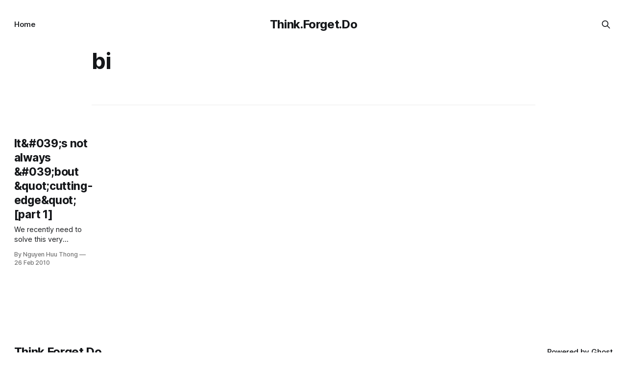

--- FILE ---
content_type: text/html; charset=utf-8
request_url: https://work.plonely.com/tag/bi/
body_size: 2859
content:
<!DOCTYPE html>
<html lang="en">
<head>

    <title>bi - Think.Forget.Do</title>
    <meta charset="utf-8">
    <meta name="viewport" content="width=device-width, initial-scale=1.0">
    
    <link rel="preload" as="style" href="/assets/built/screen.css?v=00ba0d3ddb">
    <link rel="preload" as="script" href="/assets/built/source.js?v=00ba0d3ddb">
    
    <link rel="preload" as="font" type="font/woff2" href="/assets/fonts/inter-roman.woff2?v=00ba0d3ddb" crossorigin="anonymous">
<style>
    @font-face {
        font-family: "Inter";
        font-style: normal;
        font-weight: 100 900;
        font-display: optional;
        src: url(/assets/fonts/inter-roman.woff2?v=00ba0d3ddb) format("woff2");
        unicode-range: U+0000-00FF, U+0131, U+0152-0153, U+02BB-02BC, U+02C6, U+02DA, U+02DC, U+0304, U+0308, U+0329, U+2000-206F, U+2074, U+20AC, U+2122, U+2191, U+2193, U+2212, U+2215, U+FEFF, U+FFFD;
    }
</style>

    <link rel="stylesheet" type="text/css" href="/assets/built/screen.css?v=00ba0d3ddb">

    <style>
        :root {
            --background-color: #ffffff
        }
    </style>

    <script>
        /* The script for calculating the color contrast has been taken from
        https://gomakethings.com/dynamically-changing-the-text-color-based-on-background-color-contrast-with-vanilla-js/ */
        var accentColor = getComputedStyle(document.documentElement).getPropertyValue('--background-color');
        accentColor = accentColor.trim().slice(1);

        if (accentColor.length === 3) {
            accentColor = accentColor[0] + accentColor[0] + accentColor[1] + accentColor[1] + accentColor[2] + accentColor[2];
        }

        var r = parseInt(accentColor.substr(0, 2), 16);
        var g = parseInt(accentColor.substr(2, 2), 16);
        var b = parseInt(accentColor.substr(4, 2), 16);
        var yiq = ((r * 299) + (g * 587) + (b * 114)) / 1000;
        var textColor = (yiq >= 128) ? 'dark' : 'light';

        document.documentElement.className = `has-${textColor}-text`;
    </script>

    <link rel="canonical" href="https://work.plonely.com/tag/bi/">
    <meta name="referrer" content="no-referrer-when-downgrade">
    
    <meta property="og:site_name" content="Think.Forget.Do">
    <meta property="og:type" content="website">
    <meta property="og:title" content="bi - Think.Forget.Do">
    <meta property="og:url" content="https://work.plonely.com/tag/bi/">
    <meta name="twitter:card" content="summary">
    <meta name="twitter:title" content="bi - Think.Forget.Do">
    <meta name="twitter:url" content="https://work.plonely.com/tag/bi/">
    
    <script type="application/ld+json">
{
    "@context": "https://schema.org",
    "@type": "Series",
    "publisher": {
        "@type": "Organization",
        "name": "Think.Forget.Do",
        "url": "https://work.plonely.com/",
        "logo": {
            "@type": "ImageObject",
            "url": "https://work.plonely.com/favicon.ico",
            "width": 48,
            "height": 48
        }
    },
    "url": "https://work.plonely.com/tag/bi/",
    "name": "bi",
    "mainEntityOfPage": "https://work.plonely.com/tag/bi/"
}
    </script>

    <meta name="generator" content="Ghost 6.10">
    <link rel="alternate" type="application/rss+xml" title="Think.Forget.Do" href="https://work.plonely.com/rss/">
    
    <script defer src="https://cdn.jsdelivr.net/ghost/sodo-search@~1.8/umd/sodo-search.min.js" data-key="8f9af196a1eb498fae6fd27dec" data-styles="https://cdn.jsdelivr.net/ghost/sodo-search@~1.8/umd/main.css" data-sodo-search="https://work.plonely.com/" data-locale="en" crossorigin="anonymous"></script>
    
    <link href="https://work.plonely.com/webmentions/receive/" rel="webmention">
    <script defer src="/public/cards.min.js?v=00ba0d3ddb"></script><style>:root {--ghost-accent-color: #15171A;}</style>
    <link rel="stylesheet" type="text/css" href="/public/cards.min.css?v=00ba0d3ddb">

</head>
<body class="tag-template tag-bi has-sans-title has-sans-body">

<div class="gh-viewport">
    
    <header id="gh-navigation" class="gh-navigation is-middle-logo gh-outer">
    <div class="gh-navigation-inner gh-inner">

        <div class="gh-navigation-brand">
            <a class="gh-navigation-logo is-title" href="https://work.plonely.com">
                    Think.Forget.Do
            </a>
            <button class="gh-search gh-icon-button" aria-label="Search this site" data-ghost-search>
    <svg xmlns="http://www.w3.org/2000/svg" fill="none" viewBox="0 0 24 24" stroke="currentColor" stroke-width="2" width="20" height="20"><path stroke-linecap="round" stroke-linejoin="round" d="M21 21l-6-6m2-5a7 7 0 11-14 0 7 7 0 0114 0z"></path></svg></button>            <button class="gh-burger gh-icon-button" aria-label="Menu">
                <svg xmlns="http://www.w3.org/2000/svg" width="24" height="24" fill="currentColor" viewBox="0 0 256 256"><path d="M224,128a8,8,0,0,1-8,8H40a8,8,0,0,1,0-16H216A8,8,0,0,1,224,128ZM40,72H216a8,8,0,0,0,0-16H40a8,8,0,0,0,0,16ZM216,184H40a8,8,0,0,0,0,16H216a8,8,0,0,0,0-16Z"></path></svg>                <svg xmlns="http://www.w3.org/2000/svg" width="24" height="24" fill="currentColor" viewBox="0 0 256 256"><path d="M205.66,194.34a8,8,0,0,1-11.32,11.32L128,139.31,61.66,205.66a8,8,0,0,1-11.32-11.32L116.69,128,50.34,61.66A8,8,0,0,1,61.66,50.34L128,116.69l66.34-66.35a8,8,0,0,1,11.32,11.32L139.31,128Z"></path></svg>            </button>
        </div>

        <nav class="gh-navigation-menu">
            <ul class="nav">
    <li class="nav-home"><a href="https://work.plonely.com/">Home</a></li>
</ul>

        </nav>

        <div class="gh-navigation-actions">
                    <button class="gh-search gh-icon-button" aria-label="Search this site" data-ghost-search>
    <svg xmlns="http://www.w3.org/2000/svg" fill="none" viewBox="0 0 24 24" stroke="currentColor" stroke-width="2" width="20" height="20"><path stroke-linecap="round" stroke-linejoin="round" d="M21 21l-6-6m2-5a7 7 0 11-14 0 7 7 0 0114 0z"></path></svg></button>        </div>

    </div>
</header>

    
<main class="gh-main gh-outer">

        <section class="gh-archive gh-inner">
            <div class="gh-archive-inner">
                <header class="gh-archive-wrapper">
                    <h1 class="gh-article-title is-title">bi</h1>
                </header>
                            </div>
        </section>

    
<section class="gh-container is-list gh-outer">
    <div class="gh-container-inner gh-inner">
        

        <main class="gh-main">
            <div class="gh-feed">



                        <article class="gh-card post tag-bi tag-businessintelligence tag-process tag-work tag-hash-import-2025-10-27-09-15 no-image">
    <a class="gh-card-link" href="/its-not-always-bout-cutting-edge-part-1/">
        <div class="gh-card-wrapper">
                <p class="gh-card-tag">bi</p>
            <h3 class="gh-card-title is-title">It&amp;#039;s not always &amp;#039;bout &amp;quot;cutting-edge&amp;quot; [part 1]</h3>
                    <p class="gh-card-excerpt is-body">We recently need to solve this very interesting problem: how to effectively aggregate all the sales data across the country.


 * 
   
   
   Sales data: basically, we want to know something like who buy what on when and from which sellers
   

 * 
   
   
   Effectively: we need to get those data as fast as possible and</p>
            <footer class="gh-card-meta">
<!--
             -->
                    <span class="gh-card-author">By Nguyen Huu Thong</span>
                    <time class="gh-card-date" datetime="2010-02-26">26 Feb 2010</time>
                <!--
         --></footer>
        </div>
    </a>
</article>

            </div>

        </main>


    </div>
</section>
</main>
    
    <footer class="gh-footer gh-outer">
    <div class="gh-footer-inner gh-inner">

        <div class="gh-footer-bar">
            <span class="gh-footer-logo is-title">
                    Think.Forget.Do
            </span>
            <nav class="gh-footer-menu">
                
            </nav>
            <div class="gh-footer-copyright">
                Powered by <a href="https://ghost.org/" target="_blank" rel="noopener">Ghost</a>
            </div>
        </div>


    </div>
</footer>    
</div>


<script src="/assets/built/source.js?v=00ba0d3ddb"></script>

<!-- You can safely delete this line if your theme does not require jQuery -->
<script type="text/javascript" src="https://code.jquery.com/jquery-1.11.3.min.js"></script>

<script>
  (function(i,s,o,g,r,a,m){i['GoogleAnalyticsObject']=r;i[r]=i[r]||function(){
  (i[r].q=i[r].q||[]).push(arguments)},i[r].l=1*new Date();a=s.createElement(o),
  m=s.getElementsByTagName(o)[0];a.async=1;a.src=g;m.parentNode.insertBefore(a,m)
  })(window,document,'script','https://www.google-analytics.com/analytics.js','ga');

  ga('create', 'UA-62032617-2', 'auto');
  ga('send', 'pageview');

</script>

</body>
</html>


--- FILE ---
content_type: text/plain
request_url: https://www.google-analytics.com/j/collect?v=1&_v=j102&a=335654759&t=pageview&_s=1&dl=https%3A%2F%2Fwork.plonely.com%2Ftag%2Fbi%2F&ul=en-us%40posix&dt=bi%20-%20Think.Forget.Do&sr=1280x720&vp=1280x720&_u=IEBAAEABAAAAACAAI~&jid=114896099&gjid=1754937588&cid=1275976610.1769531364&tid=UA-62032617-2&_gid=1803963087.1769531364&_r=1&_slc=1&z=1609273013
body_size: -450
content:
2,cG-C3RRMZGEE9